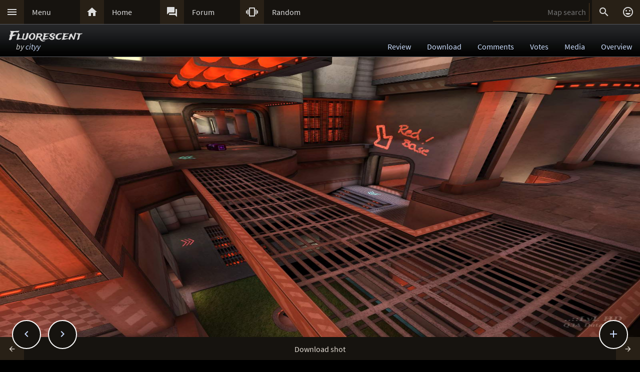

--- FILE ---
content_type: text/html; charset=UTF-8
request_url: https://lvlworld.com/shot/id:2184/s:ct3ctf2shot04
body_size: 5732
content:
<!DOCTYPE html> 
<html lang="en"> 
<head> 
<title>Fluorescent by cityy (ct3ctf2) Screenshot - ..::LvL - Quake 3 Arena Maps (Q3A Custom Maps)</title> 
<link rel="alternate" href="//lvlworld.com/xml/lvl.xml" type="application/rss+xml" title="..::LvL RSS">
<link rel="stylesheet" href="/rc/2403.css">
<link rel="icon" type="image/png" href="/favicon-192x192.png" sizes="192x192">
<link rel="apple-touch-icon-precomposed" href="/apple-touch-icon-precomposed.png">
<link rel="apple-touch-icon" href="/apple-touch-icon.png">
<link rel="shortcut icon" type="image/x-icon" href="/favicon.ico" sizes="32x32 24x24 16x16">
<link rel="search" type="application/opensearchdescription+xml" title="..::LvL - Q3A Map search" href="/opensearch.xml">
<link rel="manifest" href="/site.webmanifest">
<meta name="theme-color" content="#16130f">
<meta name="viewport" content="width=device-width">
<meta name="msapplication-TileColor" content="#1d1d1d">
<meta name="msapplication-TileImage" content="/mstile-144x144.png">
<meta name="mobile-web-app-capable" content="yes">
<meta property="og:title" content="Fluorescent by cityy (ct3ctf2) Screenshot">
<meta property="og:type" content="website">
<meta property="og:url" content="https://lvlworld.com/shot/id:2184/s:ct3ctf2shot04">
<meta property="og:image" content="https://lvlworld.com/levels/ct3ctf2/ct3ctf21600x1200.jpg">
<meta property="og:image" content="https://lvlworld.com/levels/ct3ctf2/ct3ctf2shot011600x1200.jpg">
<meta property="og:image" content="https://lvlworld.com/levels/ct3ctf2/ct3ctf2shot021600x1200.jpg">
<meta property="og:image" content="https://lvlworld.com/levels/ct3ctf2/ct3ctf2shot031600x1200.jpg">
<meta property="og:image" content="https://lvlworld.com/levels/ct3ctf2/ct3ctf2shot041600x1200.jpg">
<base target="_top">
</head>
<body>
<div class="contain"><div class="contain menuBar">
<div class="menuWrap" id="mMenu"><div class="menuBut"><a href="/menu">&#xE5D2;</a></div><div class="menuTxt"><a href="/menu">Menu</a></div></div><div class="menuWrap" id="mHome"><div class="menuBut"><a href="/">&#xE88A;</a></div><div class="menuTxt"><a href="/">Home</a></div></div><div class="menuWrap" id="mForum"><div class="menuBut"><a href="/forum">&#xE0BF;</a></div><div class="menuTxt"><a href="/forum">Forum</a></div></div><div class="menuWrap" id="mSurprise"><div class="menuBut"><a href="/surpriseme/shot">&#xE62D;</a></div><div class="menuTxt"><a href="/surpriseme">Random</a></div></div>
<input type="text" id="menuSearch" class="menuSearch" placeholder="Map search">
<div class="menuRight">
<div class="menuButRight" id="mSearch">&#xE8B6;</div><div class="menuButRight" id="mLogin"><a href="/login" title="Login or register">&#xE420;</a></div>
</div>
</div></div>
<div id="pTitle" class="tBar"><div class="contain"><div class="pageTitle"><div class="pageSub1">Fluorescent</div><div class="pageSub2"><i>by <a href="/author/cityy">cityy</a></i></div></div><div class="pageQuick"><a href="/review/id:2184">Review</a><a href="/download/id:2184">Download</a><a href="/comments/id:2184">Comments</a><a href="/votes/id:2184">Votes</a><a href="/media/id:2184">Media</a><a href="/overview/id:2184">Overview</a></div></div></div>
<div class="contain"><div class="centerBlockNoPadTop">
<div id="lbxWrap" style="background-image:url('/levels/ct3ctf2/ct3ctf2shot04320x240.jpg')">
<img src="/img/pbar.gif" id="mapShtLoad" alt="Loading...">
<img src="[data-uri]" id="mapSht" class="lbxBse" alt="Fluorescent by cityy (ct3ctf2) Screenshot" title="Fluorescent by cityy (ct3ctf2) Screenshot">
<div class="mapShtBar"><a href="/shot/id:2184/s:ct3ctf2shot03" id="mapShtPre" title="Previous image (or key: Arrow Left)">&#xE5C4;</a><a href="/levels/ct3ctf2/ct3ctf2shot041600x1200.jpg?lvl-shot-dl" id="mapShtDl">Download shot</a><a href="/shot/id:2184/s:ct3ctf2" id="mapShtNxt" title="Next image (or key: Arrow Row)">&#xE5C8;</a></div></div>
<div id="mapShtSub"><a href="/shot/id:2184/s:ct3ctf2" data-idx="ct3ctf2"><img src="[data-uri]" data-src="/levels/ct3ctf2/ct3ctf2320x240.jpg" class="imgSoft" alt="ct3ctf2"></a><a href="/shot/id:2184/s:ct3ctf2shot01" data-idx="ct3ctf2shot01"><img src="[data-uri]" data-src="/levels/ct3ctf2/ct3ctf2shot01320x240.jpg" class="imgSoft" alt="ct3ctf2shot01"></a><a href="/shot/id:2184/s:ct3ctf2shot02" data-idx="ct3ctf2shot02"><img src="[data-uri]" data-src="/levels/ct3ctf2/ct3ctf2shot02320x240.jpg" class="imgSoft" alt="ct3ctf2shot02"></a><a href="/shot/id:2184/s:ct3ctf2shot03" data-idx="ct3ctf2shot03"><img src="[data-uri]" data-src="/levels/ct3ctf2/ct3ctf2shot03320x240.jpg" class="imgSoft" alt="ct3ctf2shot03"></a><a href="/shot/id:2184/s:ct3ctf2shot04" data-idx="ct3ctf2shot04"><img src="[data-uri]" data-src="/levels/ct3ctf2/ct3ctf2shot04320x240.jpg" class="imgSoft" alt="ct3ctf2shot04"></a></div></div>
<div class="contain fixedButWrap"><div id="fixedButNext"><a href="/shot/id:2185">&#xE408;</a></div><div id="fixedButPrevious"><a href="/shot/id:2183">&#xE409;</a></div><div id="fixedBut"><a href="/shot/id:2184">&#xE145;</a></div><div id="fixedButConsole" class="fixedButConsoleGone"><div class="butWrap"><div class="butBut"><a href="/review/id:2184">&#xE8D2;</a></div><div class="butTxt"><a href="/review/id:2184">Review</a></div></div><div class="butWrap"><div class="butBut"><a href="/download/id:2184">&#xE2C4;</a></div><div class="butTxt"><a href="/download/id:2184">Download</a></div></div><div class="butWrap"><div class="butBut"><a href="/comments/id:2184">&#xE8CD;</a></div><div class="butTxt"><a href="/comments/id:2184">Comments</a></div></div><div class="butWrap"><div class="butBut"><a href="/votes/id:2184">&#xE8DD;</a></div><div class="butTxt"><a href="/votes/id:2184">Votes</a></div></div><div class="butWrap"><div class="butBut"><a href="/overview/id:2184">&#xE88F;</a></div><div class="butTxt"><a href="/overview/id:2184">Overview</a></div></div><div class="butWrap"><div class="butBut"><a href="/media/id:2184">&#xE8A7;</a></div><div class="butTxt"><a href="/media/id:2184">Media</a></div></div><div class="butWrap"><div class="butBut"><a href="/shot/id:2184">&#xE413;</a></div><div class="butTxt"><a href="/shot/id:2184">Screenshots</a></div></div><div class="butWrap"><div class="butBut"><a href="/panorama/id:2184">&#xE40D;</a></div><div class="butTxt"><a href="/panorama/id:2184">Panorama</a></div></div><div class="butWrap"><div class="butBut"><a href="/video/id:2184">&#xE039;</a></div><div class="butTxt"><a href="/video/id:2184">Video</a></div></div><div class="butWrap"><div class="butBut"><a href="/readme/id:2184">&#xE241;</a></div><div class="butTxt"><a href="/readme/id:2184">Readme</a></div></div><div class="butWrap"><div class="butBut"><a href="/bookmark/shot/id:2184">&#xE867;</a></div><div class="butTxt"><a href="/bookmark/shot/id:2184">Bookmark</a></div></div><div class="butWrap"><div class="butBut"><a href="/browse/id:2184">&#xE8F3;</a></div><div class="butTxt"><a href="/browse/id:2184">Browse</a></div></div></div></div></div><div class="bg"><img class="bgImg" src="/levels/ct3ctf2/ct3ctf2bg.jpg" alt=""></div><div id="catch" class="catchGone"></div>
<div class="contain"><div id="menuConsole"><div id="menuContain"><div class="subWrap" id="subDonate">
<div class="subBut"><a href="/donate">&#xEB3D;</a></div>
<div class="subTxt"><a href="/donate">Donate</a></div>
</div><div class="subWrap"><div class="subBut"><a href="/filter">&#xE152;</a></div><div class="subTxt"><a href="/filter">Map filter</a></div></div><div class="subWrap"><div class="subBut"><a href="/trending">&#xE80E;</a></div><div class="subTxt"><a href="/trending">Trending</a></div></div><div class="subWrap"><div class="subBut"><a href="/timeline">&#xE192;</a></div><div class="subTxt"><a href="/timeline">Timeline</a></div></div><div class="subWrap"><div class="subBut"><a href="/browse">&#xE8F3;</a></div><div class="subTxt"><a href="/browse">Browse</a></div></div><div class="subWrap"><div class="subBut"><a href="/featured">&#xE86C;</a></div><div class="subTxt"><a href="/featured">Featured</a></div></div><div class="subWrap"><div class="subBut"><a href="/popularmaps">&#xE52D;</a></div><div class="subTxt"><a href="/popularmaps">Popular</a></div></div><div class="subWrap"><div class="subBut"><a href="/topmaps">&#xE838;</a></div><div class="subTxt"><a href="/topmaps">Top Maps</a></div></div><div class="subWrap"><div class="subBut"><a href="/authors">&#xE869;</a></div><div class="subTxt"><a href="/authors">Authors</a></div></div><div class="subWrap"><div class="subBut"><a href="/titles">&#xE264;</a></div><div class="subTxt"><a href="/titles">Map title</a></div></div><div class="subWrap"><div class="subBut"><a href="/queue">&#xE03C;</a></div><div class="subTxt"><a href="/queue">Map queue</a></div></div><div class="subWrap"><div class="subBut"><a href="/mods">&#xE429;</a></div><div class="subTxt"><a href="/mods">Q3A Mods</a></div></div><div class="subWrap"><div class="subBut"><a href="/members">&#xE7FC;</a></div><div class="subTxt"><a href="/members">Members</a></div></div><div class="subWrap"><div class="subBut"><a href="/contact">&#xE0BE;</a></div><div class="subTxt"><a href="/contact">Contact</a></div></div><div class="subWrap"><div class="subBut"><a href="/menu">&#xE8DE;</a></div><div class="subTxt"><a href="/menu">Full menu</a></div></div><div class="subWrap" id="subClose"><div class="subBut"><a href="/shot/id:2184/s:ct3ctf2shot04">&#xE5C9;</a></div><div class="subTxt"><a href="/shot/id:2184/s:ct3ctf2shot04">Close</a></div></div></div></div></div>
<div id="memberConsole"><div class="contain">
<div class="memberWrap"><div class="subWrap"><div class="subBut"><a href="/login" data-act="login">&#xE8E8;</a></div>
<div class="subTxt"><a href="/login" data-act="login">Sign in</a></div>
</div><div class="subWrap">
<div class="subBut"><a href="/register" data-act="register">&#xE7FE;</a></div>
<div class="subTxt"><a href="/register" data-act="register">Sign up</a></div>
</div><div class="subWrap" id="memberClose">
<div class="subBut"><a href="#">&#xE5C9;</a></div>
<div class="subTxt"><a href="#">Close</a></div>
</div></div>
</div></div>
<div id="searchConsole"><div class="contain"><div id="searchResultWrap"><div class="subWrap" id="searchFull"><div class="subBut"><a href="/search">&#xE42A;</a></div><div class="subTxt"><a href="/search">Full search</a></div></div><div class="subWrap" id="searchClose"><div class="subBut"><a href="/shot/id:2184/s:ct3ctf2shot04">&#xE5C9;</a></div><div class="subTxt"><a href="/shot/id:2184/s:ct3ctf2shot04">Close</a></div></div>
<div id="searchResult"></div></div></div></div>
<div><div class="footWrapMid"></div><div class="tBar footSticky"><div class="footBlock"><div class="pageSub1"><a href="/">..::LvL</a></div><div class="pageSub2"><i><a href="/">Q3A Database</a></i></div></div></div></div>
<div id="msgWrap"><a href="/membermsgs" class="msgOpt" title="Member messages"></a><i><a href="#" id="mNClear" class="msgOpt" title="Clear messages">Clear</a></i></div>
<script>
function eStp(e){if(e){e.stopPropagation();e.preventDefault();}}
function crtEl(d){return document.createElement(d)}
// show (true) or hide (false && only if open)
function mState(id,show){
var m=document.getElementById(id);
if(show){
// if requested, always show
m.classList.remove('menuHide');
m.classList.add('menuShow');
}else{
// Only hide if shown
if (m.classList.contains('menuShow')){
m.classList.remove('menuShow');
m.classList.add('menuHide');
}}}
function catchState(show){
var c=document.getElementById('catch');
if(show){
if(! c.classList.contains('catchShow')){
c.classList.remove('catchGone');
c.classList.remove('catchHide');
c.classList.add('catchShow');
}}else{
if(c.classList.contains('catchShow')){
c.classList.remove('catchShow');
c.classList.add('catchHide');
setTimeout(function(){
this.classList.add('catchGone');
}.bind(c),210);
}}}
// always hide all menus and self
function catchClick(e){
mState('menuConsole',0);
mState('memberConsole',0);
mState('searchConsole',0);
catchState(0);
}
function searchConsoleClick(e){mState('searchConsole',0);catchState(0);}
function memberConsoleClick(e){mState('memberConsole',0);catchState(0);}
function menuConsoleClick(e){mState('menuConsole',0);catchState(0);}
function subCloseClick(e){
eStp(e);
mState('menuConsole',0);
catchState(0);
}
function memberCloseClick(e){
eStp(e);
mState('memberConsole',0);
catchState(0);
}
function searchCloseClick(e){
eStp(e);
mState('searchConsole',0);
catchState(0);
}
function searchFullClick(e){
eStp(e);
mState('searchConsole',0);
catchState(0);
var s=document.getElementById('menuSearch');
location=(s.value)?'/search/'+ encodeURIComponent(s.value):'/search'; 
}
function menuClick(e){
eStp(e);
// current state is needed
var m=document.getElementById('menuConsole');
if(m.classList.contains('menuShow')){mState('menuConsole',0);catchState(0);}
else{mState('memberConsole',0);mState('searchConsole',0);mState('menuConsole',1);catchState(1);}
}
function memberClick(e){
eStp(e);
// current state is needed
var m=document.getElementById('memberConsole');
if(m.classList.contains('menuShow')){mState('memberConsole',0);catchState(0);} 
else {mState('menuConsole',0);mState('searchConsole',0);mState('memberConsole',1);catchState(1);}
}
function fixedButClick(e){
eStp(e);
// current state required
var b=document.getElementById('fixedBut');
var m=document.getElementById('fixedButConsole');
if(m.classList.contains('fixedButConsoleGone')){
m.classList.remove('fixedButConsoleGone');
m.classList.add('fixedButConsoleShow');
b.classList.add('fixedButOpen');
}else{
b.classList.remove('fixedButOpen');
m.classList.remove('fixedButConsoleShow');
m.classList.add('fixedButConsoleHide');
setTimeout(function(){
this.classList.remove('fixedButConsoleHide');
this.classList.add('fixedButConsoleGone');
}.bind(m),210);
}}
function confirmJson(str){
var j=null;
if(str){
try{j=JSON.parse(str);} 
catch(e){j=null;}
}
return j;
}
function safeTxt(str){
var p=crtEl("p");
p.appendChild(document.createTextNode(str));
return p.innerHTML;
}
function uriSafe(s){
if(s){
s=s.replace(/%/g,'%25');
s=s.replace(/#/g,'%23');
s=s.replace(/&/g,'%26');
s=s.replace(/\+/g,'%2B');
s=s.replace(/=/g,'%3D');
}
return s;
}
function mapSearchResult(r){
var h='<div class="searchEmpty">No results</div>';
if(r){
var raw=confirmJson(r);
if(raw!=null){
var a,t,i,max=raw.length;
h="";
for(i=0;i<max;i++){
a=safeTxt(raw[i].author);
t=safeTxt(raw[i].title);
h+='<div class="searchWrap"><div class="searchImg"><a href="/media/id:'+ raw[i].id +'"><img src="/levels/'+ raw[i].fileName +'/'+ raw[i].fileName +'sm.jpg" srcset="/levels/'+ raw[i].fileName +'/'+ raw[i].fileName +'320x240.jpg 2x" alt="'+ t +' by '+ a +'" title="'+ t +' by '+ a +'" /></a></div><div class="searchTxt"><a href="/review/id:'+ raw[i].id +'">'+ safeTxt(raw[i].title) +'</a><br /><i>by</i> <a href="/author/'+ encodeURIComponent(raw[i].author) +'">'+ a +'</a></div></div>';
}}}
document.getElementById('searchResult').innerHTML=h;
}
function mapSearch(e){
if(this.value){
var f=new FormData();
f.append('q',this.value);
ajax(mapSearchResult,'/reworkSearch',false,f);
mState('searchConsole',1);
mState('menuConsole',0);
mState('memberConsole',0);
catchState(1);
}else{
mState('searchConsole',0);
catchState(0);
}}
function ajax(callFunc,url,id,postData){
var http=(window.XMLHttpRequest)?new XMLHttpRequest():false;
if(! http){return false;}
http.onreadystatechange=function(){
if(http.readyState==4){if(callFunc){if(id){callFunc(id,((http.status==200)?http.responseText:null));
}else{callFunc((http.status==200)?http.responseText:null);}
}}}
if(postData){http.open('POST',url,true);http.send(postData);} 
else{http.open('GET',url,true);http.send(null);}
}
function navGroupIn(n,v){
var i=crtEl("input");
i.setAttribute("type","hidden");
i.setAttribute("name",n);
i.setAttribute("value",v);
return i;
}
function navGroup(e){
eStp(e);
var g=this.textContent.split(" ");
var b=document.querySelector(".bgImg");
var f=crtEl("form");
f.setAttribute("method","post");
f.setAttribute("action","/group");
f.appendChild(navGroupIn("m",g[3]));
f.appendChild(navGroupIn("l",location));
f.appendChild(navGroupIn("b",b.src));
f.appendChild(navGroupIn("t","Fluorescent"));
f.appendChild(navGroupIn("s","by <a href=\"/author/cityy\">cityy</a>"));document.body.appendChild(f);
f.submit();
}
var lBx={stt:0,wrp:null,gph:null,aNx:null,aPr:null,aDl:null,cIdx:4,pIdx:0,bse:"ct3ctf2",bseId:"2184",iLt:[{"fle":"ct3ctf2","sz":"1600x1200","src":null},{"fle":"ct3ctf2shot01","sz":"1600x1200","src":null},{"fle":"ct3ctf2shot02","sz":"1600x1200","src":null},{"fle":"ct3ctf2shot03","sz":"1600x1200","src":null},{"fle":"ct3ctf2shot04","sz":"1600x1200","src":null}],
pre:function(){
if(lBx.iLt[lBx.pIdx]){
var im=new Image();
im.src="/levels/"+lBx.bse+"/"+lBx.iLt[lBx.pIdx].fle+lBx.iLt[lBx.pIdx].sz+".jpg";
im.onload=function(){
lBx.iLt[lBx.pIdx].src=im.src;
if(lBx.pIdx==lBx.cIdx){
lBx.gph.src=lBx.iLt[lBx.pIdx].src;
}
lBx.pIdx++;
lBx.pre();
}}else{
var p=document.getElementById("mapShtLoad");
p.style.display="none";
}},
nxt:function(e){
if(lBx.iLt.length==1){location="/media/id:"+lBx.bseId;return;}
eStp(e);
if(lBx.stt>0){return;}
var i=(lBx.iLt[lBx.cIdx+1])?lBx.cIdx+1:0;
if(!lBx.iLt[i].src){
return;
}
lBx.cIdx=i;
lBx.iLd();
},
prv:function(e){
eStp(e);
if(lBx.stt>0){return;}
var i=(lBx.iLt[lBx.cIdx-1])?lBx.cIdx-1:lBx.iLt.length-1;
if(!lBx.iLt[i].src){
return;
}
lBx.cIdx=i;
lBx.iLd();
},
sPN(){
var m=(lBx.iLt.length-1),p=(lBx.cIdx-1),n=(lBx.cIdx+1);
p=(p<0)?m:p;
n=(n>m)?0:n;
lBx.aPr.href="/shot/id:"+lBx.bseId+"/s:"+lBx.iLt[p].fle;
lBx.aNx.href="/shot/id:"+lBx.bseId+"/s:"+lBx.iLt[n].fle;
},
iLd:function(){
lBx.stt=1;
lBx.wrp.style.backgroundImage="url("+lBx.iLt[lBx.cIdx].src+")";
lBx.gph.classList.add("lbxFde");
lBx.aDl.href="/levels/"+lBx.bse+"/"+lBx.iLt[lBx.cIdx].fle+lBx.iLt[lBx.cIdx].sz+".jpg?lvl-shot-dl";
lBx.sPN();
},
lnk:function(e){
eStp(e);
if(typeof this.getAttribute!=="function"){return;}
var i=0,idx=this.getAttribute("data-idx");
if(!idx){return;}
for(;i<lBx.iLt.length;i++){
if(lBx.iLt[i].fle==idx){
lBx.cIdx=i;
if(lBx.iLt[i].src){lBx.iLd();
}else{lBx.wrp.style.backgroundImage="url(/levels/"+lBx.bse+"/"+lBx.iLt[i].fle+"320x240.jpg)";}
return;
}}},
ky:function(e){
if(!lBx.aNx){return;}
if(e.code=="ArrowRight"){
lBx.nxt(e);
}else if(e.code=="ArrowLeft"){
lBx.prv(e);
}},
tEnd:function(){
if(lBx.stt==1&&lBx.iLt[lBx.cIdx].src){
lBx.stt=2;
lBx.gph.src=lBx.iLt[lBx.cIdx].src;
lBx.gph.classList.remove("lbxFde");
}else {
lBx.stt=0;
}},
init:function(){
var d=document.getElementById("mapShtSub");
document.body.addEventListener("keyup",lBx.ky,false);
lBx.wrp=document.getElementById("lbxWrap");
lBx.gph=document.getElementById("mapSht");
lBx.aDl=document.getElementById("mapShtDl");
lBx.aNx=document.getElementById("mapShtNxt");
lBx.aPr=document.getElementById("mapShtPre");
lBx.gph.addEventListener("click",lBx.nxt,false);
lBx.gph.addEventListener("transitionend",lBx.tEnd,false);
if(lBx.aNx){lBx.aNx.addEventListener("click",lBx.nxt,false);}
if(lBx.aPr){lBx.aPr.addEventListener("click",lBx.prv,false);}
if(d){
var i=0,d=d.querySelectorAll("a");
for(;i<d.length;i++){
d[i].addEventListener("click",lBx.lnk,false);
}}
lBx.pre();
}};
var bgInfo={box:null,delay:null,shown:false,pos:null,
hide:function(){
clearTimeout(bgInfo.delay);
bgInfo.delay=null;
bgInfo.box.style.display="none";
bgInfo.shown=false;
},
show:function(){
if(bgInfo.delay){
clearTimeout(bgInfo.delay);
bgInfo.delay=null;
}
if(bgInfo.box){
bgInfo.box.style.top=bgInfo.pos.y+"px";
if((bgInfo.pos.x+320)>bgInfo.pos.width){
bgInfo.box.style.removeProperty("left");
bgInfo.box.style.right=(bgInfo.pos.width-bgInfo.pos.x)+"px";
}else{
bgInfo.box.style.removeProperty("right");
bgInfo.box.style.left=bgInfo.pos.x+"px";
}
bgInfo.box.style.display="block";
bgInfo.shown=true;
bgInfo.delay=setTimeout(bgInfo.hide,4000);
}},
result:function(str){
var r=confirmJson(str);
if((r)&&(r.success)){
var h=crtEl("div"),t=crtEl("div"),a=crtEl("a");
bgInfo.box=crtEl("div");
bgInfo.box.classList.add("dynList","bxShadow");
h.classList.add("dynItem");
t.classList.add("dynItem");
h.textContent="Background:";
a.textContent=r.data.title+" by "+r.data.author;
a.setAttribute("href","/review/id:"+r.data.id);
t.appendChild(a);
bgInfo.box.appendChild(h);
bgInfo.box.appendChild(t);
document.body.appendChild(bgInfo.box);
bgInfo.show();
}},
get:function(){
var d=document.querySelector(".bgImg");
if((d)&&(d.src)){
var f=new FormData();
f.append("q",d.src);
ajax(bgInfo.result,'/bgimgquery',false,f);
}},
click:function(e){
var t=e.target;
if(e.type!="click"){
return e;
}
if(bgInfo.shown){
bgInfo.hide();
return e;
}
if((t.classList=="bgImg")||(t.nodeName=="BODY")){
eStp(e);
var b=document.body.getBoundingClientRect();
bgInfo.pos={x:e.pageX,y:e.pageY,width:b.width};
if(bgInfo.box){
bgInfo.show();
}else{
bgInfo.get();
}}else{
return e;
}}};
var Ref={
bg:null,
pg:null,
action:function(e){
eStp(e);
var x,r=this.getAttribute("data-act");
if(!Ref.bg){
x=document.querySelector(".bgImg");
Ref.bg=x.src.substring(x.src.indexOf("/levels/") +8,x.src.lastIndexOf("/"));
}
if(!Ref.pg){Ref.pg=location.pathname;}
var f=crtEl("form"),h=crtEl("input");
f.action="/"+r;
f.method="post";
h.type="hidden";
h.name="ref";
h.value=JSON.stringify({bg:Ref.bg,pg:Ref.pg});
f.appendChild(h);
document.body.appendChild(f);
f.submit();
}}
function imCh(e,s){
var t=new Image();
t.decoding="async";t.src=s;
t.onerror=function(){e.classList.add("imgSoft");e.src="/img/404.png";e.title="404 on the image.";};
t.onload=function(){e.classList.add("imgSoft");e.src=s;t=null;}
}
window.onload=function(){
var a={'catch':catchClick,'memberConsole':memberConsoleClick,'menuConsole':menuConsoleClick,'subClose':subCloseClick,'memberClose':memberCloseClick,'mMenu':menuClick,'mLogin':memberClick,'searchConsole':searchConsoleClick,'searchClose':searchCloseClick,'searchFull':searchFullClick,'mSearch':searchFullClick,'fixedBut':fixedButClick};
var d;
for(var id in a){
d=document.getElementById(id);
if(d){
d.addEventListener('click',a[id],false);
}}
d=document.getElementById('menuSearch');
if(d){
d.addEventListener('keyup',mapSearch,false);
d.addEventListener('focus',mapSearch,false);
}
lBx.init();
// load the images
var a=document.getElementsByTagName("img");
var i,max=a.length;
for(i=0;i<max;i++){if(a[i].getAttribute("data-src")){imCh(a[i],a[i].getAttribute("data-src"));}}
// check for a group
d=document.getElementById("jGroup");
if(d){d.addEventListener("click",navGroup,false);}
d=document.querySelectorAll("a[data-act]");
if(d){
max=d.length;
for(i=0;i<max;i++){d[i].addEventListener("click",Ref.action,false);}
}
document.body.addEventListener("click",bgInfo.click,false);
}
</script>
</body>
</html>
